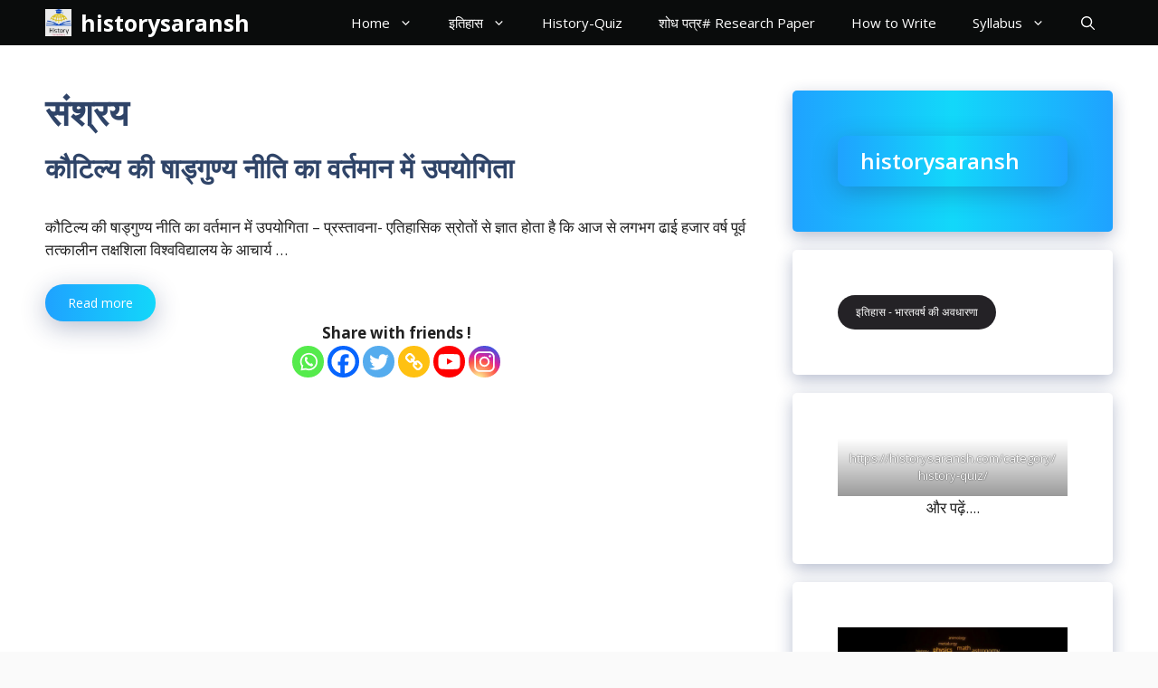

--- FILE ---
content_type: text/html; charset=utf-8
request_url: https://www.google.com/recaptcha/api2/aframe
body_size: 266
content:
<!DOCTYPE HTML><html><head><meta http-equiv="content-type" content="text/html; charset=UTF-8"></head><body><script nonce="TgGopYyuhcOFR7hWIi-7CA">/** Anti-fraud and anti-abuse applications only. See google.com/recaptcha */ try{var clients={'sodar':'https://pagead2.googlesyndication.com/pagead/sodar?'};window.addEventListener("message",function(a){try{if(a.source===window.parent){var b=JSON.parse(a.data);var c=clients[b['id']];if(c){var d=document.createElement('img');d.src=c+b['params']+'&rc='+(localStorage.getItem("rc::a")?sessionStorage.getItem("rc::b"):"");window.document.body.appendChild(d);sessionStorage.setItem("rc::e",parseInt(sessionStorage.getItem("rc::e")||0)+1);localStorage.setItem("rc::h",'1769026266537');}}}catch(b){}});window.parent.postMessage("_grecaptcha_ready", "*");}catch(b){}</script></body></html>